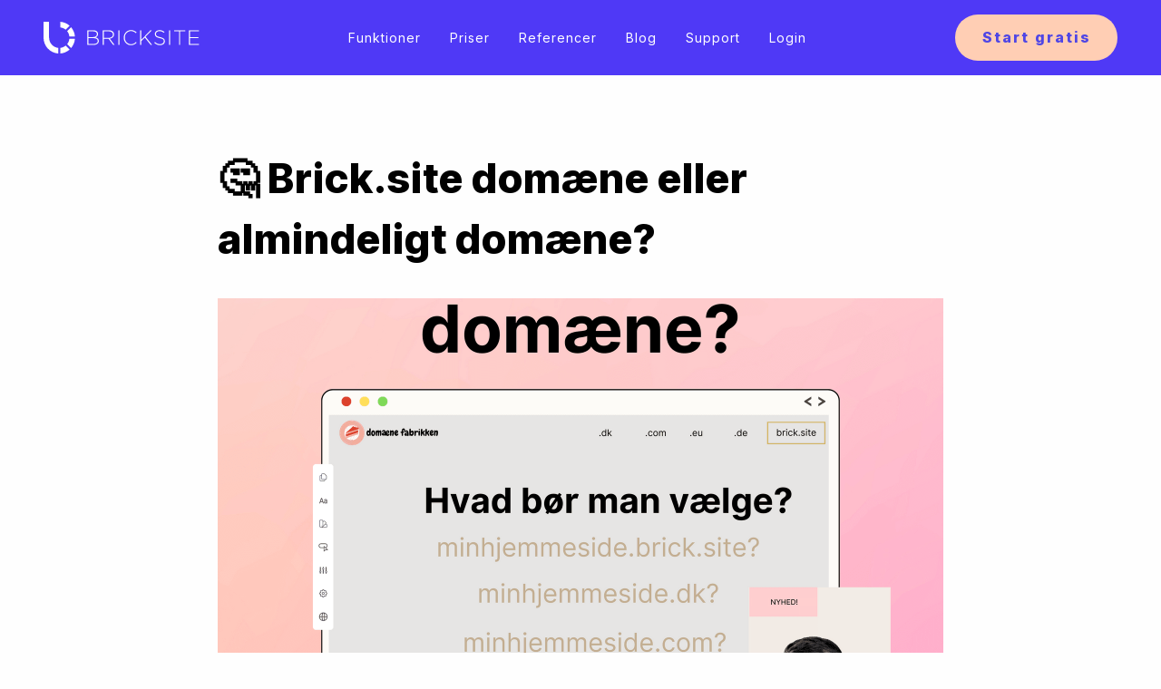

--- FILE ---
content_type: text/html
request_url: https://bricksite.io/blog/bricksite-domane-eller-almindeligt-domane
body_size: 14170
content:
<!DOCTYPE html><html lang="da"><head><script id="Cookiebot" src="https://consent.cookiebot.com/uc.js" data-cbid="7bec41ae-940f-4458-b68a-6b4cdcd093c7" data-blockingmode="auto" type="text/javascript"></script>
<style type="text/css">#CybotCookiebotDialogPoweredbyCybot{display: none !important;}</style>
<script data-cookieconsent="ignore">    window.dataLayer = window.dataLayer || [];    function gtag() {        dataLayer.push(arguments);    }    gtag("consent", "default", {        ad_personalization: "denied",        ad_storage: "denied",        ad_user_data: "denied",        analytics_storage: "denied",        functionality_storage: "denied",        personalization_storage: "denied",        security_storage: "granted",        wait_for_update: 500,    });    gtag("set", "ads_data_redaction", true);    gtag("set", "url_passthrough", false);</script>

<script type="text/javascript" src="//script.crazyegg.com/pages/scripts/0085/7888.js" async=""></script>



<link rel="dns-prefetch" href="//statistics.bricksite.com"/>


<script>(function(w,d,s,l,i){w[l]=w[l]||[];w[l].push({'gtm.start':
new Date().getTime(),event:'gtm.js'});var f=d.getElementsByTagName(s)[0],
j=d.createElement(s),dl=l!='dataLayer'?'&l='+l:'';j.async=true;j.src=
'https://load.sgtm.bricksite.io/aplvfsox.js?id='+i+dl;f.parentNode.insertBefore(j,f);
})(window,document,'script','dataLayer','GTM-TB8ZJG3');</script>
<meta name="viewport" content="width=device-width, initial-scale=1"/><meta http-equiv="Content-Type" content="text/html; charset=utf-8"/><meta name="generator" content="Bricksite"/><meta name="robots" content="index, follow"/><meta property="og:site_name" content="Bricksite"/><title>🤔 Brick.site domæne eller almindeligt domæne?</title><meta name="twitter:title" content="🤔 Brick.site domæne eller almindeligt domæne?"/><meta property="og:title" content="🤔 Brick.site domæne eller almindeligt domæne?"/><meta name="description" content="To be or not to be a domain.. Det kan være svært at gennemskue hvad der er op og ned her. Her er forskellen på de to domæne-typer vi tilbyder"/><meta name="twitter:description" content="To be or not to be a domain.. Det kan være svært at gennemskue hvad der er op og ned her. Her er forskellen på de to domæne-typer vi tilbyder"/><meta property="og:description" content="To be or not to be a domain.. Det kan være svært at gennemskue hvad der er op og ned her. Her er forskellen på de to domæne-typer vi tilbyder"/><meta property="og:url" content="https://bricksite.brick.site/blog/bricksite-domane-eller-almindeligt-domane"/><meta property="og:type" content="article"/><meta property="og:image" content="https://bricksite.brick.site/media/62a0566711a4c16a80ffa708/original/Kagefabrikken-3-1.png"/><meta name="twitter:image" content="https://bricksite.brick.site/media/62a0566711a4c16a80ffa708/original/Kagefabrikken-3-1.png"/><link rel="canonical" href="https://bricksite.brick.site/blog/bricksite-domane-eller-almindeligt-domane"/> <link rel="icon" type="image/x-icon" href="https://bricksite.brick.site/media/62a0566711a4c16a80ffa708/original/bs-logo-vertical-gradient.png"/></head><body>
<noscript><iframe src="https://load.sgtm.bricksite.io/ns.html?id=GTM-TB8ZJG3" height="0" width="0" style="display:none;visibility:hidden"></iframe></noscript>
<link href="https://fonts.googleapis.com/css2?family=Inter:wght@100;200;300;400;500;600;700;800&amp;display=swap" rel="stylesheet"/><link href="https://fonts.googleapis.com/css2?family=Inter Tight:wght@100;200;300;400;500;600;700;800&amp;display=swap" rel="stylesheet"/><link href="https://fonts.googleapis.com/css2?family=Roboto:wght@100;200;300;400;500;600;700;800&amp;display=swap" rel="stylesheet"/><style>
    html,body,div,span,applet,object,iframe,h1,h2,h3,h4,h5,h6,p,blockquote,pre,a,abbr,acronym,address,big,cite,code,del,dfn,em,img,ins,kbd,q,s,samp,small,strike,strong,sub,sup,tt,var,b,u,i,center,dl,dt,dd,ol,ul,li,fieldset,form,label,legend,table,caption,tbody,tfoot,thead,tr,th,td,article,aside,canvas,details,embed,figure,figcaption,footer,header,hgroup,menu,nav,output,ruby,section,summary,time,mark,audio,video{margin:0;padding:0;border:0;font-size:100%;vertical-align:baseline}article,aside,details,figcaption,figure,footer,header,hgroup,menu,nav,section{display:block}body{line-height:1}ol,ul{list-style:none}blockquote,q{quotes:none}blockquote:before,blockquote:after,q:before,q:after{content:&#x27;&#x27;;content:none}table{border-collapse:collapse;border-spacing:0}

    *{
        margin: 0;
        padding: 0;
        box-sizing: border-box;
    }
    img {
        max-width: 100%;
        height: auto;
    }
    a {text-decoration: none; color: inherit;}
    button { border-style: solid; }
:root{--primary:rgba(79, 70, 229, 1);--secondary:rgba(159, 70, 229, 1);--background:rgba(254, 254, 254, 1);--light-text:rgba(255, 255, 255, 1);--dark-text:rgba(4, 3, 10, 1);} :host{--primary:rgba(79, 70, 229, 1);--secondary:rgba(159, 70, 229, 1);--background:rgba(254, 254, 254, 1);--light-text:rgba(255, 255, 255, 1);--dark-text:rgba(4, 3, 10, 1);} body{background-color:var(--background);} html{scroll-behavior:smooth;} .f-logoTitle{white-space:pre-wrap;letter-spacing:1px;font-size:clamp(10.4px, 1.3vw + 0.9rem, 26px);min-height:Normalem;line-height:Normalem;font-family:Inter;font-weight:400;} .f-heading_1{white-space:pre-wrap;letter-spacing:1px;font-size:clamp(19.200000000000003px, 2.4vw + 0.9rem, 48px);min-height:1.5em;line-height:1.5em;font-family:Inter Tight;font-weight:800;} .f-heading_2{white-space:pre-wrap;letter-spacing:1px;font-size:clamp(15.200000000000001px, 1.9vw + 0.9rem, 38px);min-height:1.5em;line-height:1.5em;font-family:Inter Tight;font-weight:800;} .f-heading_3{white-space:pre-wrap;letter-spacing:1px;font-size:clamp(8.8px, 1.1vw + 0.9rem, 22px);min-height:1.4em;line-height:1.4em;font-family:Inter Tight;font-weight:600;} .f-heading_4{white-space:pre-wrap;letter-spacing:1px;font-size:clamp(7.2px, 0.9vw + 0.9rem, 18px);min-height:1.3em;line-height:1.3em;font-family:Inter;font-weight:600;} .f-paragraph{white-space:pre-wrap;letter-spacing:1px;font-size:clamp(6.4px, 0.8vw + 0.9rem, 16px);min-height:1.5em;line-height:1.5em;font-family:Inter;font-weight:400;} .f-form_fields_labels{white-space:pre-wrap;letter-spacing:2px;font-size:clamp(5.6000000000000005px, 0.7vw + 0.9rem, 14px);min-height:1.4em;line-height:1.4em;font-family:Inter;font-weight:400;} .f-form_fields_texts{white-space:pre-wrap;letter-spacing:1px;font-size:clamp(5.6000000000000005px, 0.7vw + 0.9rem, 14px);min-height:Normalem;line-height:Normalem;font-family:Inter;font-weight:400;} .f-navigationLinks{white-space:pre-wrap;letter-spacing:1px;font-size:clamp(5.6000000000000005px, 0.7vw + 0.9rem, 14px);min-height:Normalem;line-height:Normalem;font-family:Inter;font-weight:400;} .f-custom{white-space:pre-wrap;letter-spacing:1px;font-size:clamp(5.6000000000000005px, 0.7vw + 0.9rem, 14px);min-height:Normalem;line-height:Normalem;font-family:Roboto;font-weight:normal;} .b-primary-small{background-color:rgba(79, 70, 229, 1);border-color:rgba(0,0,0,0);border-style:none;border-width:undefined;border-radius:10px;padding:1rem 1.837rem;color:var(--light-text);white-space:pre-wrap;letter-spacing:2px;font-size:12.8px;min-height:1.0em;line-height:1.0em;font-family:Inter;font-weight:600;} .b-primary-medium{background-color:rgba(79, 70, 229, 1);border-color:rgba(0,0,0,0);border-style:none;border-width:undefined;border-radius:10px;padding:1rem 1.837rem;color:var(--light-text);white-space:pre-wrap;letter-spacing:2px;font-size:16px;min-height:1.0em;line-height:1.0em;font-family:Inter;font-weight:600;} .b-primary-large{background-color:rgba(79, 70, 229, 1);border-color:rgba(0,0,0,0);border-style:none;border-width:undefined;border-radius:10px;padding:1rem 1.837rem;color:var(--light-text);white-space:pre-wrap;letter-spacing:2px;font-size:19.2px;min-height:1.0em;line-height:1.0em;font-family:Inter;font-weight:600;} .b-secondary-small{background-color:var(--background);border-color:var(--dark-text);border-style:solid;border-width:1px;border-radius:10px;padding:1rem 1.837rem;color:rgba(0, 0, 0, 1);white-space:pre-wrap;letter-spacing:2px;font-size:12.8px;min-height:1.2em;line-height:1.2em;font-family:Inter;font-weight:500;} .b-secondary-medium{background-color:var(--background);border-color:var(--dark-text);border-style:solid;border-width:1px;border-radius:10px;padding:1rem 1.837rem;color:rgba(0, 0, 0, 1);white-space:pre-wrap;letter-spacing:2px;font-size:16px;min-height:1.2em;line-height:1.2em;font-family:Inter;font-weight:500;} .b-secondary-large{background-color:var(--background);border-color:var(--dark-text);border-style:solid;border-width:1px;border-radius:10px;padding:1rem 1.837rem;color:rgba(0, 0, 0, 1);white-space:pre-wrap;letter-spacing:2px;font-size:19.2px;min-height:1.2em;line-height:1.2em;font-family:Inter;font-weight:500;} .brick-blog-post-text{white-space:pre-wrap;letter-spacing:1px;font-size:clamp(6.4px, 0.8vw + 0.9rem, 16px);min-height:1.5em;line-height:1.5em;font-family:Inter;font-weight:400;margin-bottom:1rem;typography:paragraph;} .brick-blog-post-text a{text-decoration:underline;} .brick-blog-post-text code{color:#6964F2;} .brick-blog-post-blockquote{padding-left:2rem;} .brick-blog-post-blockquote-text{white-space:pre-wrap;letter-spacing:1px;font-size:clamp(7.2px, 0.9vw + 0.9rem, 18px);min-height:1.3em;line-height:1.3em;font-family:Inter;font-weight:normal;margin-bottom:0.25rem;text-transform:none;} .brick-blog-post-blockquote-caption{white-space:pre-wrap;letter-spacing:1px;font-size:clamp(6.4px, 0.8vw + 0.9rem, 16px);min-height:1.5em;line-height:1.5em;font-family:Inter;font-weight:400;margin-bottom:1rem;} .brick-blog-post-image{margin-bottom:1rem;} .brick-blog-post-ordered-list{white-space:pre-wrap;letter-spacing:1px;font-size:clamp(6.4px, 0.8vw + 0.9rem, 16px);min-height:1.5em;line-height:1.5em;font-family:Inter;font-weight:400;margin-bottom:1rem;list-style:decimal;padding-left:2rem;} .brick-blog-post-unordered-list{white-space:pre-wrap;letter-spacing:1px;font-size:clamp(6.4px, 0.8vw + 0.9rem, 16px);min-height:1.5em;line-height:1.5em;font-family:Inter;font-weight:400;margin-bottom:1rem;list-style:circle;padding-left:2rem;} .brick-blog-post-table{white-space:pre-wrap;letter-spacing:1px;font-size:clamp(6.4px, 0.8vw + 0.9rem, 16px);min-height:1.5em;line-height:1.5em;font-family:Inter;font-weight:400;margin-bottom:1rem;width:100%;} .brick-blog-post-embed{position:relative;padding-bottom:56.25%;height:0;margin-bottom:1rem;} .brick-blog-post-embed-video{position:absolute;top:0;left:0;width:100%;height:100%;} .brick-blog-post-table, th, td{border:1px solid #E5E7EB;;border-collapse:collapse;} .brick-blog-post-table th, .brick-blog-post-table td{padding:10px;} h1.brick-blog-post-header{white-space:pre-wrap;letter-spacing:1px;font-size:clamp(19.200000000000003px, 2.4vw + 0.9rem, 48px);min-height:1.5em;line-height:1.5em;font-family:Inter Tight;font-weight:800;margin-bottom:0.5rem;} h2.brick-blog-post-header{white-space:pre-wrap;letter-spacing:1px;font-size:clamp(15.200000000000001px, 1.9vw + 0.9rem, 38px);min-height:1.5em;line-height:1.5em;font-family:Inter Tight;font-weight:800;margin-bottom:0.5rem;} h3.brick-blog-post-header{white-space:pre-wrap;letter-spacing:1px;font-size:clamp(8.8px, 1.1vw + 0.9rem, 22px);min-height:1.4em;line-height:1.4em;font-family:Inter Tight;font-weight:600;margin-bottom:0.5rem;} h4.brick-blog-post-header{white-space:pre-wrap;letter-spacing:1px;font-size:clamp(7.2px, 0.9vw + 0.9rem, 18px);min-height:1.3em;line-height:1.3em;font-family:Inter;font-weight:600;margin-bottom:0.5rem;} .brick-09592e00-abb3-46cb-8a7f-b3bcb6698725{display:flex;z-index:100001;box-shadow:none;min-height:8.896754504283296vh;position:sticky;top:0;justify-content:center;align-items:center;background-blend-mode:overlay;} html{scroll-padding-top:8.896754504283296vh;} .brick-66cb9a7c-8644-471f-8152-84ec4cd01eaf{display:flex;width:95%;padding:16px 16px 16px 16px;align-items:center;flex-direction:row;justify-content:flex-start;} .brick-header-container{display:flex;flex-direction:row;gap:1rem;align-items:center;justify-content:space-between;margin:0 auto;min-height:inherit;} .brick-e037146c-2f1a-4cf7-8671-dbfc84bc17a0{opacity:100%;height:35px;z-index:50;object-fit:fill;object-position:undefined;aspect-ratio:undefined;} .brick-e037146c-2f1a-4cf7-8671-dbfc84bc17a0{display:flex;flex-direction:row;justify-content:flex-start;align-items:center;gap:1rem;min-height:10px;min-width:20px;width:100%;} .brick-e037146c-2f1a-4cf7-8671-dbfc84bc17a0 .logo-text{color:var(--dark-text);text-align:left;margin:0;webkit-font-smoothing:antialiased;moz-osx-font-smoothing:grayscale;text-rendering:optimizeLegibility;} .brick-e037146c-2f1a-4cf7-8671-dbfc84bc17a0 .logo-image{max-width:450px;width:auto;height:100%;object-fit:contain;flex-shrink:0;margin:0;webkit-touch-callout:none;} .brick-e037146c-2f1a-4cf7-8671-dbfc84bc17a0.no-gap-support &gt; *:not(:last-child){margin-right:1rem;margin-bottom:0;} .brick-ced37e8a-4fe1-41c4-ab9d-62d67d857ea5{display:flex;width:100%;flex:1;justify-content:center;gap:8px;flex-grow:1;} .brick-nav-container{flex-direction:row;justify-content:center;gap:8;flex-shrink:0;flex:1;flex-wrap:wrap;} .brick-49438af2-92f9-4abb-8266-d8e1b814bac9{cursor:pointer;transform:translateZ(0);backface-visibility:hidden;transition:none;border:none;border-width:undefined;border-style:none;border-color:rgba(0,0,0,0);background-color:rgba(255, 206, 180, 1);border-radius:100px;padding:1rem 1.837rem;color:var(--primary);white-space:pre-wrap;letter-spacing:2px;font-size:16px;min-height:1.2em;line-height:1.2em;font-family:Inter;font-weight:800;} .brick-49438af2-92f9-4abb-8266-d8e1b814bac9:active, .brick-49438af2-92f9-4abb-8266-d8e1b814bac9:focus, .brick-49438af2-92f9-4abb-8266-d8e1b814bac9:hover, [class*=&quot; b-primary&quot;]:hover{color:var(--light-text);background-color:var(--dark-text);border-color:rgba(0,0,0,0);} .brick-49438af2-92f9-4abb-8266-d8e1b814bac9{flex-shrink:0;min-width:fit-content;margin-top:0;margin-bottom:0;} .section-09592e00-abb3-46cb-8a7f-mobile698725, .section-09592e00-abb3-46cb-8a7f-b3bcb6698725{display:flex;justify-content:center;position:relative;overflow:hidden;background-color:rgba(79, 57, 246, 1);} .brick-desktop-menu, .brick-mobile-menu, .brick-desktop-menu, .brick-mobile-menu{width:100%;transition:background-color 0.2s ease;} .brick-09592e00-abb3-46cb-8a7f-mobile698725, .brick-09592e00-abb3-46cb-8a7f-b3bcb6698725{background-color:rgba(79, 57, 246, 1);} .brick-09592e00-abb3-46cb-8a7f-mobile698725{display:none;z-index:100001;box-shadow:0px 0px 0px #ffffff;min-height:6vh;position:sticky;top:0;background-blend-mode:overlay;} .brick-66cb9a7c-8644-471f-8152-jskd4cd01eaf{display:flex;position:relative;justify-content:space-between;width:100%;padding:16px 32px 16px 32px;align-items:center;} .brick-66cb9a7c-8644-471f-8152-jskd4cd01eaf #burgerIcon span{background:var(--light-text);} #burgerIcon.open &gt; span{opacity:1;transform:rotate(45deg) translate(-1px, -4px);} #burgerIcon.open &gt; span:nth-child(2){opacity:0;transform:rotate(0deg) scale(0.2,0.2);} #burgerIcon.open &gt; span:nth-child(3){transform:rotate(-45deg) translate(0, -1px);} .brick-55cb9a7c-8644-471f-8152-blah4cd01eaf{display:flex;flex-direction:column;position:fixed;right:0;z-index:100002;width:90%;height:100vh;align-items:center;justify-content:space-between;background-color:rgba(79, 57, 246, 1);padding:1rem 6rem 1rem 6rem;box-shadow:0px 0px 10px #85888C;transform:translate(102%,0);transition:transform 0.5s cubic-bezier(0.6, 0.23, 0.28, 0.85);top:0px;} #sideMenu{height:-webkit-fill-available;min-height:100%;width:100%;padding-left:2rem;padding-right:2rem;} #sideMenu.open{transform:translate(0,0);} body.no-scroll{overflow:hidden !important;width:100vw;position:fixed;height:100%;touch-action:none;ms-touch-action:none;} .brick-kkll7e8a-4fe1-41c4-ab9d-62d67d85asdf{display:flex;width:100%;flex-direction:column;overflow:scroll;flex-grow:1;margin:50px 0 0 0;} .navigation-container-kkll7e8a-4fe1-41c4-ab9d-62d67d85asdf, .navigation-container-ced37e8a-4fe1-41c4-ab9d-62d67d857ea5{display:flex;flex-direction:column;width:100%;height:100%;position:relative;} .navigation-wrapper-kkll7e8a-4fe1-41c4-ab9d-62d67d85asdf, .navigation-wrapper-ced37e8a-4fe1-41c4-ab9d-62d67d857ea5{display:flex;flex-direction:column;width:100%;height:100%;overflow-y:auto;overflow-x:hidden;position:relative;} .brick-nav-container{flex-direction:row;justify-content:undefined;gap:undefined;flex-shrink:0;flex:1;flex-wrap:wrap;} .brick-mobile-menu .brick-nav-container, .brick-mobile-menu .brick-nav-container{flex-direction:column;height:100%;flex-wrap:nowrap;justify-content:start;margin-top:6rem;padding-bottom:6rem;} .brick-mobile-menu .brick-nav-dropdown-content, .brick-mobile-menu .brick-nav-dropdown-content{flex-direction:column;justify-content:start;margin-left:1rem;border-left:0.5px solid var(--light-text);} .brick-desktop-menu .brick-nav-dropdown-content, .brick-desktop-menu .brick-nav-dropdown-content{display:none;flex-direction:column;left:0;position:absolute;background-color:rgba(79, 57, 246, 1);width:12rem;opacity:0;transform:translateY(-10px);transition:opacity 0.2s ease, transform 0.2s ease;} .brick-kkll7e8a-4fe1-41c4-ab9d-62d67d85asdf, .brick-ced37e8a-4fe1-41c4-ab9d-62d67d857ea5{position:relative;} .brick-kkll7e8a-4fe1-41c4-ab9d-62d67d85asdf a, .brick-kkll7e8a-4fe1-41c4-ab9d-62d67d85asdf span, .brick-ced37e8a-4fe1-41c4-ab9d-62d67d857ea5 a, .brick-ced37e8a-4fe1-41c4-ab9d-62d67d857ea5 span{padding:1rem;color:var(--light-text);} .brick-desktop-menu .brick-kkll7e8a-4fe1-41c4-ab9d-62d67d85asdf .brick-nav-content:hover .brick-nav-dropdown-content , .brick-desktop-menu .brick-ced37e8a-4fe1-41c4-ab9d-62d67d857ea5 .brick-nav-content:hover .brick-nav-dropdown-content {display:flex;opacity:1;transition:all 0.1s ease-in-out;transform:translateY(0);z-index:100;min-width:max-content;max-width:100%;} .brick-nav-content, .brick-nav-content{position:relative;user-select:none;flex-shrink:0;} .brick-nav-content .brick-nav-content-item, .brick-nav-content .brick-nav-content-item{display:flex;flex-direction:row;align-items:center;justify-content:space-between;} .brick-mobile-menu .brick-nav-content, .brick-mobile-menu .brick-nav-content{display:flex;flex-direction:column;} .brick-nav-mobile-dropdown-button, .brick-nav-mobile-dropdown-button{display:flex;flex-direction:row;justify-content:end;flex-grow:1;cursor:pointer;} .brick-nav-mobile-dropdown-button svg, .brick-nav-mobile-dropdown-button svg{transition:all 0.2s ease;justify-self:end;} .brick-nav-mobile-dropdown-button svg path, .brick-nav-mobile-dropdown-button svg path{fill:var(--light-text);} .brick-mobile-menu .brick-nav-dropdown-content, .brick-mobile-menu .brick-nav-dropdown-content{transition:height 0.15s ease-out;height:0;overflow:hidden;flex-direction:column;padding-left:1rem;} .brick-mobile-menu .brick-nav-dropdown-content a, .brick-mobile-menu .brick-nav-dropdown-content span, .brick-mobile-menu .brick-nav-dropdown-content a, .brick-mobile-menu .brick-nav-dropdown-content span{padding:0px;display:flex;align-items:center;} .brick-kkll7e8a-4fe1-41c4-ab9d-62d67d85asdf a, .brick-ced37e8a-4fe1-41c4-ab9d-62d67d857ea5 a{padding:1rem;color:var(--light-text);position:relative;} .brick-desktop-menu .brick-nav-dropdown-content a:hover, .brick-desktop-menu .brick-nav-dropdown-content a:hover{opacity:1;transform:translateY(0);} .brick-ee4206c4-3e05-4787-806a-41f4cadeb481 .container.layout_row{align-items:flex-start;} .section-ee4206c4-3e05-4787-806a-41f4cadeb481{display:flex;justify-content:center;position:relative;overflow:hidden;background-color:rgba(31, 41, 55, 1);} .brick-ee4206c4-3e05-4787-806a-41f4cadeb481{display:flex;min-height:0%;grid-template-columns:1fr;box-shadow:0px 0px 0px #ffffff;padding:100px 0px 20px 0px;align-items:center;justify-content:center;background-position:center;} .brick-37ee2ac0-2c52-4195-9891-e8623520f3cf{display:flex;width:80%;background-color:rgba(255,255,255,0);box-shadow:0px 0px 0px rgba(255, 255, 255, 1);align-items:center;justify-content:center;flex-direction:column;} .brick-37ee2ac0-2c52-4195-9891-e8623520f3cf{position:relative;min-height:40px;width:80%;max-width:1600;} .brick-e816f5d1-328f-47da-aa82-25a85dde46c1{width:25%;margin:10px 0 20px 0;border:none;box-shadow:none;object-fit:contain;object-position:center;aspect-ratio:undefined;} .brick-e5da8d9f-c0da-49ac-8fa4-a2d2741fbd74 &gt; *:nth-child(5), .brick-e5da8d9f-c0da-49ac-8fa4-a2d2741fbd74 &gt; *:nth-child(4), .brick-e5da8d9f-c0da-49ac-8fa4-a2d2741fbd74 &gt; *:nth-child(3), .brick-e5da8d9f-c0da-49ac-8fa4-a2d2741fbd74 &gt; *:nth-child(2), .brick-e5da8d9f-c0da-49ac-8fa4-a2d2741fbd74 &gt; *:nth-child(1){width:20%;} .brick-b2c173a4-6938-4817-bb87-060b41a64d62, .brick-df24831c-1100-4dca-adf9-588e5522ca86, .brick-60413aa9-a739-43ac-840a-7eac322ee8cc, .brick-645a31d1-5f1c-43f6-b0e5-b380f54d4d3f, .brick-b4ae5721-40b5-44b3-961d-c3dc5c042521, .brick-6PRuOTSn, .brick-b75de50a-c4f9-4765-af0b-a25b8ad10167, .brick-eadd42ce-1602-4dec-ab17-dc9acc53b556, .brick-736c8a91-ad90-4031-bdc1-d551c387221e, .brick-08b415d7-ed07-46eb-a60f-d0efc9f64ba2, .brick-e05e7ca3-5ec3-45ab-9590-ba219b509603, .brick-uy2k0giL, .brick-2a52161c-73af-40b1-8967-59a0f50e9357, .brick-5rEbx1lM, .brick-27fcac98-ba49-401c-a9d9-ae8eef13a0e4, .brick-f57daaa0-6046-46cb-943d-1ca8eca62c58, .brick-9ad3ab2e-814f-4b0e-9ad9-b78f91573ac5, .brick-c684e2b9-5b32-411e-b304-6d906f098d7b, .brick-a38e2a2b-4dcf-4900-8484-a1e24b8c7e47, .brick-c2587346-eb33-4e66-8299-cdc61a93b26f, .brick-f9cb0717-35b3-4c95-90b2-8968fd152781{width:100%;overflow-wrap:break-word;padding:0px 0px 10px 0px;} .brick-5053e0ca-4e3e-490b-85bd-484596525083, .brick-bdd93660-cfb4-43a5-852f-5391bb0254f5, .brick-b86c4fcf-fb57-4522-90ac-1e9d0f29794e, .brick-981a6ec3-8008-4359-be73-fcac6d0be227, .brick-9d9a5df7-a1b8-4da5-b38e-476a0069690d{display:flex;flex-direction:column;width:100%;} .brick-SyzcqA, .brick-1ahjOi, .brick-CdtJlN, .brick-CjRAbw, .brick-KV6Yz7{white-space:pre-wrap;text-align:left;letter-spacing:1px;font-size:clamp(5.6000000000000005px, 0.7vw + 0.9rem, 14px);min-height:1.5em;line-height:1.5em;font-family:Inter Tight;font-weight:800;text-transform:uppercase;} .brick-9a8575ce-85f6-4f55-bff2-b1ec43ba03e4, .brick-8dc11b26-9764-415d-a609-56eb53a7d88c, .brick-62777628-1501-421a-94ad-67c301030598, .brick-0c1cfd63-b4a8-4af1-9d4c-1f3f45d19d10, .brick-f32e09f5-3211-47c6-9405-02faf98aacd4{width:95%;overflow-wrap:break-word;margin:0 0 30px 0;} .brick-df127c1f-f723-4e39-b365-dafeca1f0543, .brick-cfb1e3c4-425c-4c97-b044-fedfdb119fd1, .brick-39ab5619-e109-40c5-9f6f-c69d4293f032, .brick-ff220d05-5ac4-471d-b4c6-f70b4691b698, .brick-8e31b353-fda6-4594-abb0-1616daec9f4d, .brick-cdfb4e98-6226-4296-bb60-e4a37d2f5184, .brick-5107d1bb-04d7-4d64-9534-e32d082d5f91{display:flex;width:100%;justify-content:flex-start;} .brick-c5d86cce-da24-44f2-a83a-40be585e5fad, .brick-49438af2-92f9-4abb-8266-d8e1b814bac9{display:flex;align-items:center;justify-content:center;} .brick-c5d86cce-da24-44f2-a83a-40be585e5fad{cursor:pointer;transform:translateZ(0);backface-visibility:hidden;transition:all 0.3s cubic-bezier(0.4, 0, 0.2, 1);} .brick-c5d86cce-da24-44f2-a83a-40be585e5fad:active, .brick-c5d86cce-da24-44f2-a83a-40be585e5fad:focus, .brick-c5d86cce-da24-44f2-a83a-40be585e5fad:hover, [class*=&quot; b-secondary&quot;]:hover{color:var(--light-text);background-color:var(--dark-text);border-color:var(--dark-text);} .brick-ace66f40-23dc-479d-ae86-7d49066981a1{width:100%;overflow-wrap:break-word;margin:55px 0 0 0;} .brick-757eeb1a-c65f-43b3-8877-8a9e4fe38ec4{width:100%;min-height:4px;margin:2px 0 2px 0;padding:12px 0px 12px 0px;} .brick-757eeb1a-c65f-43b3-8877-8a9e4fe38ec4 .divider{height:1px;width:100%;background:var(--light-text);} .brick-b2d0575b-43e5-4a7f-a89f-377bdb70cad2{width:100%;min-height:2vh;height:15.75px;} .brick-b2d0575b-43e5-4a7f-a89f-377bdb70cad2, .brick-757eeb1a-c65f-43b3-8877-8a9e4fe38ec4{display:flex;align-items:center;} .brick-b2d0575b-43e5-4a7f-a89f-377bdb70cad2 .divider{height:undefinedpx;width:100%;} .brick-a3288b23-9c4d-4133-b756-a93105b775a3, .brick-e5da8d9f-c0da-49ac-8fa4-a2d2741fbd74{display:flex;flex-direction:row;width:100%;} .brick-a3288b23-9c4d-4133-b756-a93105b775a3, .brick-e5da8d9f-c0da-49ac-8fa4-a2d2741fbd74{gap:24px;} .brick-a3288b23-9c4d-4133-b756-a93105b775a3 &gt; *:nth-child(3), .brick-a3288b23-9c4d-4133-b756-a93105b775a3 &gt; *:nth-child(2), .brick-a3288b23-9c4d-4133-b756-a93105b775a3 &gt; *:nth-child(1){width:33.333333333333336%;} .brick-WG-j55, .brick-LXRTzY{white-space:pre-wrap;text-align:center;font-size:clamp(4.800000000000001px, 0.6vw + 0.9rem, 12px);} .brick-7796858e-4aee-4363-9641-8f03e9a75146{gap:20px;justify-content:center;margin:0 0 10px 0;} .brick-7796858e-4aee-4363-9641-8f03e9a75146{display:flex;flex-wrap:wrap;width:100%;align-items:center;color:var(--light-text);} .brick-7796858e-4aee-4363-9641-8f03e9a75146 .icon{height:auto;width:1.5rem;} .brick-26b69780-d3ba-487b-9bba-a894f989a71e{width:100%;border-top:0px solid rgba(255, 255, 255, 0);border-right:0px solid rgba(255, 255, 255, 0);border-bottom:0px solid rgba(255, 255, 255, 0);border-left:0px solid rgba(255, 255, 255, 0);border-radius:0px 0px 0px 0px;box-shadow:none;object-fit:contain;object-position:center;aspect-ratio:undefined;} .brick-c00ab6e9-b836-44b1-9a6d-808a694cae9c, .brick-96deda11-bb62-48f7-9451-7f4648fbccb6, .brick-141ca581-2464-4d24-9bc2-52b2d93be4bc, .brick-8b6cf540-7be2-4f52-a103-30c844ca3ab5, .brick-670ded26-9994-4560-9666-3422add66bf1, .brick-b647fdcf-b00f-4812-8e90-94f051bd249f, .brick-1fc56f12-c88b-4ff9-b1ce-0c680056969a, .brick-1591ebd3-bb98-4648-a3eb-b110e6ffcf44, .brick-9171ec59-53a4-4a31-a619-a6afb70a4c89, .brick-417cabe8-c24a-4b77-ad69-8ecfc3add21a, .brick-71208e99-0efc-454b-b593-cbf559b35052, .brick-5c76deef-1f04-42d9-9527-ba302f61c68d, .brick-AwXZkEuq, .brick-938413aa-9648-4ec1-8ebe-3ddb7bbb3b6c, .brick-819348f6-2461-48ae-92d0-030a58332610, .brick-5989d671-3861-440e-aa65-2739d0f9d998, .brick-f6196cde-cd9b-4835-9caa-e90c3e06159a, .brick-a38e8ba9-bffc-4ccb-81c4-bf720621473a, .brick-zqzrpwR1, .brick-e9d65948-723d-4dce-92a3-3f5becf03da0, .brick-L4HApU3V, .brick-e06cdbd8-4689-4e79-b6d3-d4522bf49484, .brick-72b44a92-c3b1-43e0-a99f-03f78e440861, .brick-27bde7ee-fc95-4b15-a1b8-cdd0f72f66c6, .brick-d9d7838c-5617-449c-8541-1f657633b06c, .brick-fdd51e25-74a6-420d-98cf-bf2510c126d1, .brick-b7984d39-ee7d-4dbe-ad2b-acd142d4c085, .brick-5ce0551f-0cbf-4df9-b2d0-f79aa2a02693{display:flex;width:100%;justify-content:center;} .brick-KaWrPt{white-space:pre-wrap;text-align:center;font-size:clamp(5.6000000000000005px, 0.7vw + 0.9rem, 14px);} .brick-f2162a0c-b0e1-4db3-a432-ba4961d0946d{width:100%;overflow-wrap:break-word;margin:50px 0 0 0;} .section-blog-post-section{display:flex;justify-content:center;position:relative;overflow:hidden;background-color:;} .brick-blog-post-section{display:flex;min-height:15vh;justify-content:center;} .brick-blog-post-section, .brick-a7cd309d-da1c-4730-b6f7-b20701d8a5a0{display:flex;} .brick-blog-post-container-content{width:calc(800px + 3rem);max-width:100%;} .brick-blog-post-container-content{position:relative;min-height:40px;width:calc(800px + 3rem)%;max-width:1600;} .brick-blog-post-container-element{padding:5rem 1.5rem 5rem 1.5rem;} .brick-ZscxA9, .brick-t85Puh, .brick-y7GvPQ, .brick--hW2tL, .brick-AbKV15, .brick-S61nlZ, .brick-oGLFl0, .brick-jg6wDt, .brick-56H81D, .brick-XpmdVO, .brick-qHu0qu, .brick-iOotie, .brick-uVtqki, .brick-BvNu86, .brick-JXoWEj, .brick-NOaI8s, .brick-fgDc_u, .brick-eb0zun, .brick-aJGkDi, .brick-AewpWm, .brick-s8Nihl, .brick-CQTxB7{white-space:pre-wrap;text-align:left;} .brick-blog-post-header, .brick-ffe87af1-d57a-4d56-9315-92606e384879{width:100%;overflow-wrap:break-word;} .brick-blog-post-cover-image{box-shadow:0px 0px 0px undefined;margin:2rem 0 2rem 0;height:465px;width:100%;object-fit:cover;object-position:undefined;aspect-ratio:undefined;}@media screen and (max-width: 1023px){.brick-09592e00-abb3-46cb-8a7f-b3bcb6698725{display:none;} .brick-49438af2-92f9-4abb-8266-d8e1b814bac9{margin:1rem 0 2.5rem 0;width:100%;} .brick-49438af2-92f9-4abb-8266-d8e1b814bac9{width:100%;text-align:center;} #headerCta.brick-49438af2-92f9-4abb-8266-d8e1b814bac9{width:auto;font-size:0.85rem;padding:0.75rem 1rem;margin:0;white-space:nowrap;align-items:center;justify-content:center;height:auto;max-height:2.5rem;} .brick-09592e00-abb3-46cb-8a7f-mobile698725{display:flex;} .brick-kkll7e8a-4fe1-41c4-ab9d-62d67d85asdf a, .brick-kkll7e8a-4fe1-41c4-ab9d-62d67d85asdf span, .brick-ced37e8a-4fe1-41c4-ab9d-62d67d857ea5 a, .brick-ced37e8a-4fe1-41c4-ab9d-62d67d857ea5 span{font-size:1.2rem;min-height:3rem;} .brick-a3288b23-9c4d-4133-b756-a93105b775a3 &gt; *, .brick-e5da8d9f-c0da-49ac-8fa4-a2d2741fbd74 &gt; *{width:48% !important;max-width:100%;flex-grow:1;} .brick-a3288b23-9c4d-4133-b756-a93105b775a3, .brick-e5da8d9f-c0da-49ac-8fa4-a2d2741fbd74{flex-wrap:wrap;gap:16px;} .brick-blog-post-container-content, .brick-37ee2ac0-2c52-4195-9891-e8623520f3cf{width:100%;padding-left:2rem;padding-right:2rem;}}@media screen and (max-width: 767px){img{margin-left:auto;margin-right:auto;} :not(img){margin-left:0;margin-right:0;} .brick-a3288b23-9c4d-4133-b756-a93105b775a3, .brick-e5da8d9f-c0da-49ac-8fa4-a2d2741fbd74{flex-wrap:wrap;} .brick-a3288b23-9c4d-4133-b756-a93105b775a3 &gt; *, .brick-e5da8d9f-c0da-49ac-8fa4-a2d2741fbd74 &gt; *{min-width:100%;max-width:100%;} .brick-blog-post-header, .brick-f2162a0c-b0e1-4db3-a432-ba4961d0946d, .brick-ffe87af1-d57a-4d56-9315-92606e384879, .brick-ace66f40-23dc-479d-ae86-7d49066981a1, .brick-9a8575ce-85f6-4f55-bff2-b1ec43ba03e4, .brick-b2c173a4-6938-4817-bb87-060b41a64d62, .brick-df24831c-1100-4dca-adf9-588e5522ca86, .brick-60413aa9-a739-43ac-840a-7eac322ee8cc, .brick-645a31d1-5f1c-43f6-b0e5-b380f54d4d3f, .brick-b4ae5721-40b5-44b3-961d-c3dc5c042521, .brick-6PRuOTSn, .brick-b75de50a-c4f9-4765-af0b-a25b8ad10167, .brick-8dc11b26-9764-415d-a609-56eb53a7d88c, .brick-eadd42ce-1602-4dec-ab17-dc9acc53b556, .brick-736c8a91-ad90-4031-bdc1-d551c387221e, .brick-08b415d7-ed07-46eb-a60f-d0efc9f64ba2, .brick-e05e7ca3-5ec3-45ab-9590-ba219b509603, .brick-62777628-1501-421a-94ad-67c301030598, .brick-uy2k0giL, .brick-2a52161c-73af-40b1-8967-59a0f50e9357, .brick-5rEbx1lM, .brick-27fcac98-ba49-401c-a9d9-ae8eef13a0e4, .brick-0c1cfd63-b4a8-4af1-9d4c-1f3f45d19d10, .brick-f57daaa0-6046-46cb-943d-1ca8eca62c58, .brick-9ad3ab2e-814f-4b0e-9ad9-b78f91573ac5, .brick-c684e2b9-5b32-411e-b304-6d906f098d7b, .brick-a38e2a2b-4dcf-4900-8484-a1e24b8c7e47, .brick-c2587346-eb33-4e66-8299-cdc61a93b26f, .brick-f9cb0717-35b3-4c95-90b2-8968fd152781, .brick-f32e09f5-3211-47c6-9405-02faf98aacd4{width:100%;}}@media screen and (min-width: 1024px ){}</style><div class="style-cache"></div><div class="brick-09592e00-abb3-46cb-8a7f-b3bcb6698725 brick-desktop-menu js-brick-desktop-menu false" as="div"><div class="brick-66cb9a7c-8644-471f-8152-84ec4cd01eaf brick-header-container"><a class="brick-a7cd309d-da1c-4730-b6f7-b20701d8a5a0" href="/" target="_parent"><div class="brick-e037146c-2f1a-4cf7-8671-dbfc84bc17a0"><img class="logo-image" src="https://cdn.brick.site/62a0566711a4c16a80ffa708/original/Group-11.svg" alt="Logo Bricksite black" title="Logo Bricksite black"/></div></a><nav class="brick-ced37e8a-4fe1-41c4-ab9d-62d67d857ea5 brick-nav-container " data-id="ced37e8a-4fe1-41c4-ab9d-62d67d857ea5"><div class="brick-nav-content f-navigationLinks"><div class="brick-nav-content-item"><a href="/funktioner">Funktioner</a></div><div class="brick-nav-dropdown-content"><a href="/domaene">Domæne</a><a href="/analytics">Analytics</a><a href="/mail">Mail</a><a href="/hjemmesideprogram">Hjemmesideprogram</a><a href="/cookiebanner">Cookie-løsning</a></div></div><div class="brick-nav-content f-navigationLinks"><div class="brick-nav-content-item"><a href="/priser">Priser</a></div><div class="brick-nav-dropdown-content"></div></div><div class="brick-nav-content f-navigationLinks"><div class="brick-nav-content-item"><a href="/referencer">Referencer</a></div><div class="brick-nav-dropdown-content"></div></div><div class="brick-nav-content f-navigationLinks"><div class="brick-nav-content-item"><a href="/blog">Blog</a></div><div class="brick-nav-dropdown-content"></div></div><div class="brick-nav-content f-navigationLinks"><div class="brick-nav-content-item"><a href="/support">Support</a></div><div class="brick-nav-dropdown-content"><a href="/om-os">Om os</a></div></div><div class="brick-nav-content f-navigationLinks"><div class="brick-nav-content-item"><a href="https://app.bricksite.io/login" rel="external  " target="_blank">Login</a></div><div class="brick-nav-dropdown-content"></div></div></nav><a href="https://app.bricksite.io/onboarding" target="_parent" class="brick-49438af2-92f9-4abb-8266-d8e1b814bac9  cta-button " data-id="49438af2-92f9-4abb-8266-d8e1b814bac9"><span>Start gratis</span></a></div></div><div class="brick-09592e00-abb3-46cb-8a7f-mobile698725 brick-mobile-menu js-brick-mobile-menu false" as="div"><div class="brick-66cb9a7c-8644-471f-8152-jskd4cd01eaf mobile-header-container "><a class="brick-a7cd309d-da1c-4730-b6f7-b20701d8a5a0" href="/" target="_parent"><div class="brick-e037146c-2f1a-4cf7-8671-dbfc84bc17a0"><img class="logo-image" src="https://cdn.brick.site/62a0566711a4c16a80ffa708/original/Group-11.svg" alt="Logo Bricksite black" title="Logo Bricksite black"/></div></a><button id="burgerIcon" style="display:flex;flex-direction:column;z-index:100004;justify-content:center;align-items:center;cursor:pointer;-webkit-user-select:none;user-select:none;border:none;background:none;right:1rem;height:2.5rem;width:2.5rem" aria-label="Menu" type="button"><span style="display:flex;width:29px;height:2px;margin-bottom:5px;position:relative;border-radius:3px;z-index:1;transform-origin:0% 0%;transition:transform 0.5s cubic-bezier(0.77, 0.2, 0.05, 1), background 0.5s cubic-bezier(0.77, 0.2, 0.05, 1),  opacity 0.55s ease"></span><span style="display:flex;width:29px;height:2px;margin-bottom:5px;position:relative;border-radius:3px;z-index:1;transform-origin:0% 100%;transition:transform 0.5s cubic-bezier(0.77, 0.2, 0.05, 1), background 0.5s cubic-bezier(0.77, 0.2, 0.05, 1),  opacity 0.55s ease"></span><span style="display:flex;width:29px;height:2px;margin-bottom:0;position:relative;border-radius:3px;z-index:1;transform-origin:5px 0px;transition:transform 0.5s cubic-bezier(0.77, 0.2, 0.05, 1), background 0.5s cubic-bezier(0.77, 0.2, 0.05, 1),  opacity 0.55s ease"></span></button></div><div class="brick-55cb9a7c-8644-471f-8152-blah4cd01eaf " id="sideMenu"><nav class="brick-kkll7e8a-4fe1-41c4-ab9d-62d67d85asdf brick-nav-container " data-id="kkll7e8a-4fe1-41c4-ab9d-62d67d85asdf"><div class="brick-nav-content f-navigationLinks"><div class="brick-nav-content-item"><a href="/funktioner">Funktioner</a><span class="brick-nav-mobile-dropdown-button"><svg class="" width="20" height="12" viewBox="0 0 10 6" fill="none" xmlns="http://www.w3.org/2000/svg"><path d="M8.69335 0.528554C8.9537 0.268205 9.37581 0.268205 9.63616 0.528554C9.89651 0.788904 9.89651 1.21101 9.63616 1.47136L5.63616 5.47136C5.38377 5.72375 4.97738 5.73258 4.71427 5.49139L0.714271 1.82473C0.442859 1.57593 0.424523 1.15422 0.673318 0.882809C0.922113 0.611396 1.34382 0.593061 1.61524 0.841856L5.1447 4.0772L8.69335 0.528554Z" fill="black"></path></svg></span></div><div class="brick-nav-dropdown-content"><a href="/domaene">Domæne</a><a href="/analytics">Analytics</a><a href="/mail">Mail</a><a href="/hjemmesideprogram">Hjemmesideprogram</a><a href="/cookiebanner">Cookie-løsning</a></div></div><div class="brick-nav-content f-navigationLinks"><div class="brick-nav-content-item"><a href="/priser">Priser</a></div><div class="brick-nav-dropdown-content"></div></div><div class="brick-nav-content f-navigationLinks"><div class="brick-nav-content-item"><a href="/referencer">Referencer</a></div><div class="brick-nav-dropdown-content"></div></div><div class="brick-nav-content f-navigationLinks"><div class="brick-nav-content-item"><a href="/blog">Blog</a></div><div class="brick-nav-dropdown-content"></div></div><div class="brick-nav-content f-navigationLinks"><div class="brick-nav-content-item"><a href="/support">Support</a><span class="brick-nav-mobile-dropdown-button"><svg class="" width="20" height="12" viewBox="0 0 10 6" fill="none" xmlns="http://www.w3.org/2000/svg"><path d="M8.69335 0.528554C8.9537 0.268205 9.37581 0.268205 9.63616 0.528554C9.89651 0.788904 9.89651 1.21101 9.63616 1.47136L5.63616 5.47136C5.38377 5.72375 4.97738 5.73258 4.71427 5.49139L0.714271 1.82473C0.442859 1.57593 0.424523 1.15422 0.673318 0.882809C0.922113 0.611396 1.34382 0.593061 1.61524 0.841856L5.1447 4.0772L8.69335 0.528554Z" fill="black"></path></svg></span></div><div class="brick-nav-dropdown-content"><a href="/om-os">Om os</a></div></div><div class="brick-nav-content f-navigationLinks"><div class="brick-nav-content-item"><a href="https://app.bricksite.io/login" rel="external  " target="_blank">Login</a></div><div class="brick-nav-dropdown-content"></div></div></nav><a href="https://app.bricksite.io/onboarding" target="_parent" class="brick-49438af2-92f9-4abb-8266-d8e1b814bac9  cta-button " data-id="49438af2-92f9-4abb-8266-d8e1b814bac9"><span>Start gratis</span></a></div></div><main><section class="section-blog-post-section" data-relay="blog-post-section" data-id="section-blog-post-section"><div class="brick-blog-post-section group" style="width:100%;position:relative;z-index:10" as="div"><div class="brick-blog-post-container-content" data-container-id="blog-post-container-content"><div class="brick-blog-post-container-element container_element "><div data-id="blog-post-header" class="brick-blog-post-header"><h1 class="brick-ZscxA9 f-heading_1"><span>🤔 Brick.site domæne eller almindeligt domæne?</span></h1></div><img class="brick-blog-post-cover-image element-image" src="https://cdn.brick.site/62a0566711a4c16a80ffa708/w1600/Kagefabrikken-3-1.png" alt="🤔 Brick.site domæne eller almindeligt domæne?" title="🤔 Brick.site domæne eller almindeligt domæne?" data-id="blog-post-cover-image" loading="lazy" sizes="(max-width: 767px) 100vw, (max-width: 1600px) 75vw, 50vw"/><div style="width:100%"><p class="brick-blog-post-text"><b>At vælge et domæne er en vigtig beslutning, når man opretter en hjemmeside.</b></p><p class="brick-blog-post-text">Der er to typer domæner, som man kan vælge imellem hos Bricksite:et brick.site domæne og et almindeligt (læs: betalt) domæne (.dk, .com, mv.)</p><p class="brick-blog-post-text">Et &quot;din-hjemmeside&quot;.brick.site domæne er faktisk et sub-domæne, hvilket betyder, at dit egentlige domæne hører under &quot;brick.site&quot; og deler adresse med alle andre brugere på dette domæne. Et almindeligt domæne, eksempelvis &quot;din-hjemmeside.dk&quot;, vil være på din egen private adresse.</p><p class="brick-blog-post-text">For at komme frem på Google (SEO) er det en fordel, men ikke et krav, at have sit eget domæne. Så det afhænger af dine ambitioner og planer med hjemmesiden, om det er vigtigt for dig at have et eget domæne.</p><p class="brick-blog-post-text">Hvis du er tilfreds med at komme på Google&#x27;s side 4 og at din hjemmeside slutter med &quot;.brick.site&quot;, så er det helt fint at være gratist. Men hvis du ønsker at drive en professionel hjemmeside, anbefaler vi altid at få dit eget domæne tilkoblet, med tiden.</p><p class="brick-blog-post-text">For at få et .dk eller .com domæne, skal du være Bricksite Premium bruger og eje domænet (gratis første år med Premium). Vi sørger for registreringen under købet af Premium.</p><p class="brick-blog-post-text"><b>Det er ikke muligt både at være gratis-bruger og have eget domæne tilknyttet. </b></p><h3 class="brick-blog-post-header">Det skal du også være opmærksom på:</h3><p class="brick-blog-post-text">Når du ikke ejer hoveddomænet, har du ikke mulighed for at styre DNS-indstillingerne, oprette en mail-konto eller lave 301-redirects af sider. Det kræver, at du ejer domænet, for at det bliver muligt.</p><p class="brick-blog-post-text">Derudover er der mange muligheder, som låses op med et Premium-abonnement, herunder at lave egne 404-sider og fjerne Bricksite-banneret i bunden af hjemmesiden.</p><p class="brick-blog-post-text">Det ene er ikke nødvendigvis bedre end det andet, men det er vigtigt at overveje dine behov og ambitioner, når du vælger et gratis eller betalt domæne.</p><p class="brick-blog-post-text">Skriv gerne til vores support, hvis du vil drøfte, hvad der er bedst for dig.</p><p class="brick-blog-post-text">.</p><p class="brick-blog-post-text">.</p><p class="brick-blog-post-text">.</p><p class="brick-blog-post-text"><b>Til vi læses ved 🔥</b></p></div></div></div></div></section></main><section class="section-ee4206c4-3e05-4787-806a-41f4cadeb481" data-relay="ee4206c4-3e05-4787-806a-41f4cadeb481" data-id="section-ee4206c4-3e05-4787-806a-41f4cadeb481"><div class="brick-ee4206c4-3e05-4787-806a-41f4cadeb481 group" style="width:100%;position:relative;z-index:10" as="div"><div class="brick-37ee2ac0-2c52-4195-9891-e8623520f3cf" data-container-id="37ee2ac0-2c52-4195-9891-e8623520f3cf"><div class="brick-5107d1bb-04d7-4d64-9534-e32d082d5f91 container_element "><a class="brick-e816f5d1-328f-47da-aa82-25a85dde46c1 element-image image-link" href="/v2" target="_parent"><img class="brick-e816f5d1-328f-47da-aa82-25a85dde46c1 element-image" style="width:100%" src="https://cdn.brick.site/62a0566711a4c16a80ffa708/LOGO-WHITE.png" alt="Bricksite logo hvid" title="Bricksite logo hvid" data-id="e816f5d1-328f-47da-aa82-25a85dde46c1" loading="lazy" sizes="(max-width: 767px) 100vw, (max-width: 1600px) 75vw, 50vw" srcSet="https://cdn.brick.site/62a0566711a4c16a80ffa708/w240/LOGO-WHITE.png 240w,https://cdn.brick.site/62a0566711a4c16a80ffa708/w500/LOGO-WHITE.png 500w,https://cdn.brick.site/62a0566711a4c16a80ffa708/w800/LOGO-WHITE.png 800w,https://cdn.brick.site/62a0566711a4c16a80ffa708/w900/LOGO-WHITE.png 900w,https://cdn.brick.site/62a0566711a4c16a80ffa708/w1080/LOGO-WHITE.png 1080w,https://cdn.brick.site/62a0566711a4c16a80ffa708/w1600/LOGO-WHITE.png 1600w,https://cdn.brick.site/62a0566711a4c16a80ffa708/w2000/LOGO-WHITE.png 2000w"/></a></div><div class="brick-e5da8d9f-c0da-49ac-8fa4-a2d2741fbd74  container layout_row"><div class="brick-9d9a5df7-a1b8-4da5-b38e-476a0069690d "><div class="brick-cdfb4e98-6226-4296-bb60-e4a37d2f5184 container_element "><div data-id="f32e09f5-3211-47c6-9405-02faf98aacd4" class="brick-f32e09f5-3211-47c6-9405-02faf98aacd4"><h2 class="brick-KV6Yz7 f-heading_2" style="font-size:clamp(5.6000000000000005px, 0.7vw + 0.9rem, 14px)"><span style="color:rgba(255, 255, 255, 1)"><a rel="" href="https://bricksite.dk" target="_parent" style="color:rgba(255, 255, 255, 1)">Genveje</a></span></h2></div></div><div class="brick-5ce0551f-0cbf-4df9-b2d0-f79aa2a02693 container_element "><div data-id="f9cb0717-35b3-4c95-90b2-8968fd152781" class="brick-f9cb0717-35b3-4c95-90b2-8968fd152781"><p class="brick-CQTxB7 f-paragraph"><span style="color:var(--light-text)"><a rel="noreferrer" href="https://app.bricksite.io/onboarding" target="_blank" style="color:var(--light-text)">Start en hjemmeside</a></span></p></div></div><div class="brick-b7984d39-ee7d-4dbe-ad2b-acd142d4c085 container_element "><div data-id="c2587346-eb33-4e66-8299-cdc61a93b26f" class="brick-c2587346-eb33-4e66-8299-cdc61a93b26f"><p class="brick-s8Nihl f-paragraph"><span style="color:var(--light-text)"><a rel="noreferrer" href="https://app.bricksite.io" target="_blank" style="color:var(--light-text)">Login</a></span></p></div></div><div class="brick-fdd51e25-74a6-420d-98cf-bf2510c126d1 container_element "><div data-id="a38e2a2b-4dcf-4900-8484-a1e24b8c7e47" class="brick-a38e2a2b-4dcf-4900-8484-a1e24b8c7e47"><p class="brick-AewpWm f-paragraph"><span style="color:var(--light-text)"><a rel="" href="/priser" target="_parent" style="color:var(--light-text)">Priser</a></span></p></div></div><div class="brick-d9d7838c-5617-449c-8541-1f657633b06c container_element "><div data-id="c684e2b9-5b32-411e-b304-6d906f098d7b" class="brick-c684e2b9-5b32-411e-b304-6d906f098d7b"><p class="brick-aJGkDi f-paragraph"><span style="color:var(--light-text)"><a rel="" href="/funktioner" target="_parent" style="color:var(--light-text)">Funktioner</a></span></p></div></div><div class="brick-27bde7ee-fc95-4b15-a1b8-cdd0f72f66c6 container_element "><div data-id="9ad3ab2e-814f-4b0e-9ad9-b78f91573ac5" class="brick-9ad3ab2e-814f-4b0e-9ad9-b78f91573ac5"><p class="brick-eb0zun f-paragraph"><span style="color:var(--light-text)"><a rel="noreferrer" href="https://mail.hostedemail.com/" target="_blank" style="color:var(--light-text)">Webmail</a></span></p></div></div><div class="brick-72b44a92-c3b1-43e0-a99f-03f78e440861 container_element "><div data-id="f57daaa0-6046-46cb-943d-1ca8eca62c58" class="brick-f57daaa0-6046-46cb-943d-1ca8eca62c58"><p class="brick-fgDc_u f-paragraph"><span style="color:var(--light-text)"><a rel="noreferrer" href="/bricksite-partnere" target="_blank" style="color:var(--light-text)">Bricksite Partnere</a></span></p></div></div></div><div class="brick-981a6ec3-8008-4359-be73-fcac6d0be227 "><div class="brick-8e31b353-fda6-4594-abb0-1616daec9f4d container_element "><div data-id="0c1cfd63-b4a8-4af1-9d4c-1f3f45d19d10" class="brick-0c1cfd63-b4a8-4af1-9d4c-1f3f45d19d10"><h2 class="brick-CjRAbw f-heading_2" style="font-size:clamp(5.6000000000000005px, 0.7vw + 0.9rem, 14px)"><span style="color:rgba(255, 255, 255, 1)"><a rel="" href="/funktioner" target="_parent" style="color:rgba(255, 255, 255, 1)">Funktioner</a></span></h2></div></div><div class="brick-e06cdbd8-4689-4e79-b6d3-d4522bf49484 container_element "><div data-id="27fcac98-ba49-401c-a9d9-ae8eef13a0e4" class="brick-27fcac98-ba49-401c-a9d9-ae8eef13a0e4"><p class="brick-NOaI8s f-paragraph"><span style="color:var(--light-text)"><a rel="" href="/domaene" target="_parent" style="color:var(--light-text)">Domæne</a></span></p></div></div><div class="brick-L4HApU3V container_element "><div data-id="5rEbx1lM" class="brick-5rEbx1lM"><p class="brick-JXoWEj f-paragraph"><span style="color:var(--light-text)"><a rel="" href="/mail" target="_parent" style="color:var(--light-text)">Mail</a></span></p></div></div><div class="brick-e9d65948-723d-4dce-92a3-3f5becf03da0 container_element "><div data-id="2a52161c-73af-40b1-8967-59a0f50e9357" class="brick-2a52161c-73af-40b1-8967-59a0f50e9357"><p class="brick-BvNu86 f-paragraph"><span style="color:var(--light-text)"><a rel="" href="/analytics" target="_parent" style="color:var(--light-text)">Analytics</a></span></p></div></div><div class="brick-zqzrpwR1 container_element "><div data-id="uy2k0giL" class="brick-uy2k0giL"><p class="brick-uVtqki f-paragraph"><span style="color:var(--light-text)"><a rel="" href="/cookie-gennemgang" target="_parent" style="color:var(--light-text)">Gratis cookie-check</a></span></p></div></div></div><div class="brick-b86c4fcf-fb57-4522-90ac-1e9d0f29794e "><div class="brick-ff220d05-5ac4-471d-b4c6-f70b4691b698 container_element "><div data-id="62777628-1501-421a-94ad-67c301030598" class="brick-62777628-1501-421a-94ad-67c301030598"><h2 class="brick-CdtJlN f-heading_2" style="font-size:clamp(5.6000000000000005px, 0.7vw + 0.9rem, 14px)"><span style="color:rgba(255, 255, 255, 1)">Privatliv</span></h2></div></div><div class="brick-a38e8ba9-bffc-4ccb-81c4-bf720621473a container_element "><div data-id="e05e7ca3-5ec3-45ab-9590-ba219b509603" class="brick-e05e7ca3-5ec3-45ab-9590-ba219b509603"><p class="brick-iOotie f-paragraph"><span style="color:var(--light-text)"><a rel="" href="/betingelser" target="_parent" style="color:var(--light-text)">Betingelser</a></span></p></div></div><div class="brick-f6196cde-cd9b-4835-9caa-e90c3e06159a container_element "><div data-id="08b415d7-ed07-46eb-a60f-d0efc9f64ba2" class="brick-08b415d7-ed07-46eb-a60f-d0efc9f64ba2"><p class="brick-qHu0qu f-paragraph"><span style="color:var(--light-text)"><a rel="" href="/privatlivspolitik" target="_parent" style="color:var(--light-text)">Privatlivspolitik</a></span></p></div></div><div class="brick-5989d671-3861-440e-aa65-2739d0f9d998 container_element "><div data-id="736c8a91-ad90-4031-bdc1-d551c387221e" class="brick-736c8a91-ad90-4031-bdc1-d551c387221e"><p class="brick-XpmdVO f-paragraph"><span style="color:var(--light-text)"><a rel="" href="/databehandleraftale" target="_parent" style="color:var(--light-text)">Databehandleraftale</a></span></p></div></div><div class="brick-819348f6-2461-48ae-92d0-030a58332610 container_element "><div data-id="eadd42ce-1602-4dec-ab17-dc9acc53b556" class="brick-eadd42ce-1602-4dec-ab17-dc9acc53b556"><p class="brick-56H81D f-paragraph"><span style="color:var(--light-text)"><a rel="" href="/abuse" target="_parent" style="color:var(--light-text)">Rapportér misbrug</a></span></p></div></div></div><div class="brick-bdd93660-cfb4-43a5-852f-5391bb0254f5 "><div class="brick-39ab5619-e109-40c5-9f6f-c69d4293f032 container_element "><div data-id="8dc11b26-9764-415d-a609-56eb53a7d88c" class="brick-8dc11b26-9764-415d-a609-56eb53a7d88c"><h2 class="brick-1ahjOi f-heading_2" style="font-size:clamp(5.6000000000000005px, 0.7vw + 0.9rem, 14px)"><span style="color:rgba(255, 255, 255, 1)">Hjælp</span></h2></div></div><div class="brick-938413aa-9648-4ec1-8ebe-3ddb7bbb3b6c container_element "><div data-id="b75de50a-c4f9-4765-af0b-a25b8ad10167" class="brick-b75de50a-c4f9-4765-af0b-a25b8ad10167"><p class="brick-jg6wDt f-paragraph"><span style="color:var(--light-text)"><a rel="" href="/support" target="_parent" style="color:var(--light-text)">Support</a></span></p></div></div><div class="brick-AwXZkEuq container_element "><div data-id="6PRuOTSn" class="brick-6PRuOTSn"><p class="brick-oGLFl0 f-paragraph"><span style="color:var(--light-text)"><a rel="" href="/webinar" target="_parent" style="color:var(--light-text)">Webinars</a></span></p></div></div><div class="brick-5c76deef-1f04-42d9-9527-ba302f61c68d container_element "><div data-id="b4ae5721-40b5-44b3-961d-c3dc5c042521" class="brick-b4ae5721-40b5-44b3-961d-c3dc5c042521"><p class="brick-S61nlZ f-paragraph"><span style="color:var(--light-text)"><a rel="" href="/om-os" target="_parent" style="color:var(--light-text)">Om Bricksite</a></span></p></div></div><div class="brick-71208e99-0efc-454b-b593-cbf559b35052 container_element "><div data-id="645a31d1-5f1c-43f6-b0e5-b380f54d4d3f" class="brick-645a31d1-5f1c-43f6-b0e5-b380f54d4d3f"><p class="brick-AbKV15 f-paragraph"><span style="color:var(--light-text)"><a rel="" href="/referencer" target="_parent" style="color:var(--light-text)">Referencer</a></span></p></div></div><div class="brick-417cabe8-c24a-4b77-ad69-8ecfc3add21a container_element "><div data-id="60413aa9-a739-43ac-840a-7eac322ee8cc" class="brick-60413aa9-a739-43ac-840a-7eac322ee8cc"><p class="brick--hW2tL f-paragraph"><span style="color:var(--light-text)"><a rel="" href="/kontakt-bricksite" target="_parent" style="color:var(--light-text)">Kontakt Bricksite</a></span></p></div></div><div class="brick-9171ec59-53a4-4a31-a619-a6afb70a4c89 container_element "><div data-id="df24831c-1100-4dca-adf9-588e5522ca86" class="brick-df24831c-1100-4dca-adf9-588e5522ca86"><p class="brick-y7GvPQ f-paragraph"><span style="color:var(--light-text)"><a rel="noreferrer" href="https://feedback.bricksite.io/requests/da" target="_blank" style="color:var(--light-text)">Feedback og ønsker</a></span></p></div></div><div class="brick-1591ebd3-bb98-4648-a3eb-b110e6ffcf44 container_element "><div data-id="b2c173a4-6938-4817-bb87-060b41a64d62" class="brick-b2c173a4-6938-4817-bb87-060b41a64d62"><p class="brick-t85Puh f-paragraph"><span style="color:var(--light-text)"><a rel="noreferrer" href="https://status.bricksite.io/" target="_blank" style="color:var(--light-text)">Driftinfo</a></span></p></div></div></div><div class="brick-5053e0ca-4e3e-490b-85bd-484596525083 "><div class="brick-cfb1e3c4-425c-4c97-b044-fedfdb119fd1 container_element "><div data-id="9a8575ce-85f6-4f55-bff2-b1ec43ba03e4" class="brick-9a8575ce-85f6-4f55-bff2-b1ec43ba03e4"><h2 class="brick-SyzcqA f-heading_2" style="font-size:clamp(5.6000000000000005px, 0.7vw + 0.9rem, 14px)"><span style="color:rgba(255, 255, 255, 1)"><strong>Få de seneste nyheder</strong></span></h2></div></div><div class="brick-df127c1f-f723-4e39-b365-dafeca1f0543 container_element "><a href="/nyhedsbrev" target="_parent" class="brick-c5d86cce-da24-44f2-a83a-40be585e5fad b-secondary-small  " data-id="c5d86cce-da24-44f2-a83a-40be585e5fad"><span>Tilmeld nyhedsbrev</span></a></div></div></div><div class="brick-1fc56f12-c88b-4ff9-b1ce-0c680056969a container_element "><div data-id="ace66f40-23dc-479d-ae86-7d49066981a1" class="brick-ace66f40-23dc-479d-ae86-7d49066981a1"><p class="brick-LXRTzY f-paragraph" style="font-size:clamp(4.800000000000001px, 0.6vw + 0.9rem, 12px)"><span style="color:var(--light-text)"><strong>|  LAVET MED ☕️ OG 💜 I DANMARK  |</strong></span></p></div></div><div class="brick-b647fdcf-b00f-4812-8e90-94f051bd249f container_element "><div data-id="757eeb1a-c65f-43b3-8877-8a9e4fe38ec4" class="brick-757eeb1a-c65f-43b3-8877-8a9e4fe38ec4"><div class="divider"></div></div></div><div class="brick-670ded26-9994-4560-9666-3422add66bf1 container_element "><div data-id="b2d0575b-43e5-4a7f-a89f-377bdb70cad2" class="brick-b2d0575b-43e5-4a7f-a89f-377bdb70cad2"><div class="divider"></div></div></div><div class="brick-a3288b23-9c4d-4133-b756-a93105b775a3  container layout_row"><div class="brick-8b6cf540-7be2-4f52-a103-30c844ca3ab5 container_element "><div data-id="ffe87af1-d57a-4d56-9315-92606e384879" class="brick-ffe87af1-d57a-4d56-9315-92606e384879"><p class="brick-WG-j55 f-paragraph" style="font-size:clamp(4.800000000000001px, 0.6vw + 0.9rem, 12px)"><span style="color:var(--light-text)">© 2025 Bricksite ApS - DK29408378</span></p></div></div><div class="brick-141ca581-2464-4d24-9bc2-52b2d93be4bc container_element "><div data-id="7796858e-4aee-4363-9641-8f03e9a75146" class="brick-7796858e-4aee-4363-9641-8f03e9a75146"><a aria-label="Link to facebook" class="social-link small" href="https://facebook.com/bricksite" target="_blank" rel="noopener noreferrer"><svg class="icon h-5 w-5" width="144" height="144" viewBox="0 0 144 144" fill="none" xmlns="http://www.w3.org/2000/svg"><g clip-path="url(#clip0_2726_29148)"><path d="M144 72C144 32.2355 111.765 0 72 0C32.2355 0 0 32.2355 0 72C0 107.937 26.3292 137.724 60.75 143.125V92.8125H42.4688V72H60.75V56.1375C60.75 38.0925 71.4994 28.125 87.9455 28.125C95.8205 28.125 104.062 29.5312 104.062 29.5312V47.25H94.9837C86.04 47.25 83.25 52.8005 83.25 58.5V72H103.219L100.027 92.8125H83.25V143.125C117.671 137.724 144 107.937 144 72Z" fill="currentColor"></path></g></svg></a><a aria-label="Link to instagram" class="social-link small" href="https://instagram.com/bricksite/" target="_blank" rel="noopener noreferrer"><svg class="icon h-5 w-5" width="144" height="144" viewBox="0 0 144 144" fill="none" xmlns="http://www.w3.org/2000/svg"><g clip-path="url(#clip0_2726_29152)"><path d="M72 12.9656C91.2375 12.9656 93.5156 13.05 101.081 13.3875C108.113 13.6969 111.909 14.8781 114.441 15.8625C117.788 17.1562 120.206 18.7312 122.709 21.2344C125.241 23.7656 126.788 26.1562 128.081 29.5031C129.066 32.0344 130.247 35.8594 130.556 42.8625C130.894 50.4562 130.978 52.7344 130.978 71.9437C130.978 91.1812 130.894 93.4594 130.556 101.025C130.247 108.056 129.066 111.853 128.081 114.384C126.788 117.731 125.213 120.15 122.709 122.653C120.178 125.184 117.788 126.731 114.441 128.025C111.909 129.009 108.084 130.191 101.081 130.5C93.4875 130.837 91.2094 130.922 72 130.922C52.7625 130.922 50.4844 130.837 42.9188 130.5C35.8875 130.191 32.0906 129.009 29.5594 128.025C26.2125 126.731 23.7938 125.156 21.2906 122.653C18.7594 120.122 17.2125 117.731 15.9188 114.384C14.9344 111.853 13.7531 108.028 13.4438 101.025C13.1063 93.4313 13.0219 91.1531 13.0219 71.9437C13.0219 52.7062 13.1063 50.4281 13.4438 42.8625C13.7531 35.8312 14.9344 32.0344 15.9188 29.5031C17.2125 26.1562 18.7875 23.7375 21.2906 21.2344C23.8219 18.7031 26.2125 17.1562 29.5594 15.8625C32.0906 14.8781 35.9156 13.6969 42.9188 13.3875C50.4844 13.05 52.7625 12.9656 72 12.9656ZM72 0C52.4531 0 50.0063 0.084375 42.3281 0.421875C34.6781 0.759375 29.4188 1.99687 24.8625 3.76875C20.1094 5.625 16.0875 8.07187 12.0938 12.0937C8.07188 16.0875 5.625 20.1094 3.76875 24.8344C1.99687 29.4187 0.759375 34.65 0.421875 42.3C0.084375 50.0062 0 52.4531 0 72C0 91.5469 0.084375 93.9937 0.421875 101.672C0.759375 109.322 1.99687 114.581 3.76875 119.137C5.625 123.891 8.07188 127.912 12.0938 131.906C16.0875 135.9 20.1094 138.375 24.8344 140.203C29.4188 141.975 34.65 143.212 42.3 143.55C49.9781 143.887 52.425 143.972 71.9719 143.972C91.5188 143.972 93.9656 143.887 101.644 143.55C109.294 143.212 114.553 141.975 119.109 140.203C123.834 138.375 127.856 135.9 131.85 131.906C135.844 127.912 138.319 123.891 140.147 119.166C141.919 114.581 143.156 109.35 143.494 101.7C143.831 94.0219 143.916 91.575 143.916 72.0281C143.916 52.4813 143.831 50.0344 143.494 42.3562C143.156 34.7062 141.919 29.4469 140.147 24.8906C138.375 20.1094 135.928 16.0875 131.906 12.0937C127.913 8.1 123.891 5.625 119.166 3.79687C114.581 2.025 109.35 0.7875 101.7 0.45C93.9938 0.084375 91.5469 0 72 0Z" fill="currentColor"></path><path d="M72 35.0156C51.5813 35.0156 35.0156 51.5813 35.0156 72C35.0156 92.4187 51.5813 108.984 72 108.984C92.4187 108.984 108.984 92.4187 108.984 72C108.984 51.5813 92.4187 35.0156 72 35.0156ZM72 95.9906C58.7531 95.9906 48.0094 85.2469 48.0094 72C48.0094 58.7531 58.7531 48.0094 72 48.0094C85.2469 48.0094 95.9906 58.7531 95.9906 72C95.9906 85.2469 85.2469 95.9906 72 95.9906Z" fill="currentColor"></path><path d="M119.081 33.5528C119.081 38.3341 115.2 42.1872 110.447 42.1872C105.666 42.1872 101.812 38.306 101.812 33.5528C101.812 28.7716 105.694 24.9185 110.447 24.9185C115.2 24.9185 119.081 28.7997 119.081 33.5528Z" fill="currentColor"></path></g></svg></a><a aria-label="Link to youtube" class="social-link small" href="https://www.youtube.com/@Bricksiteweb/videos" target="_blank" rel="noopener noreferrer"><svg class="icon h-5 w-5" width="144" height="144" viewBox="0 0 144 144" fill="none" xmlns="http://www.w3.org/2000/svg"><path d="M142.566 43.2003C142.566 43.2003 141.159 33.2722 136.828 28.9128C131.344 23.1753 125.213 23.1472 122.4 22.8097C102.263 21.3472 72.0281 21.3472 72.0281 21.3472H71.9719C71.9719 21.3472 41.7375 21.3472 21.6 22.8097C18.7875 23.1472 12.6562 23.1753 7.17188 28.9128C2.84063 33.2722 1.4625 43.2003 1.4625 43.2003C1.4625 43.2003 0 54.8722 0 66.5159V77.4284C0 89.0722 1.43437 100.744 1.43437 100.744C1.43437 100.744 2.84062 110.672 7.14375 115.032C12.6281 120.769 19.8281 120.572 23.0344 121.191C34.5656 122.288 72 122.625 72 122.625C72 122.625 102.263 122.569 122.4 121.135C125.213 120.797 131.344 120.769 136.828 115.032C141.159 110.672 142.566 100.744 142.566 100.744C142.566 100.744 144 89.1003 144 77.4284V66.5159C144 54.8722 142.566 43.2003 142.566 43.2003ZM57.1219 90.6753V50.2034L96.0187 70.5097L57.1219 90.6753Z" fill="currentColor"></path></svg></a><a aria-label="Link to trustpilot" class="social-link small" href="https://dk.trustpilot.com/review/www.bricksite.com" target="_blank" rel="noopener noreferrer"><svg class="icon h-5 w-5" width="144" height="144" viewBox="0 0 144 144" fill="none" xmlns="http://www.w3.org/2000/svg"><path d="M72 107.784L103.284 99.858L116.358 140.142L72 107.784ZM144 55.716H88.926L72 3.85803L55.074 55.716H0L44.574 87.858L27.648 139.716L72.222 107.574L99.648 87.858L144 55.716Z" fill="currentColor"></path></svg></a><a aria-label="Link to mail" class="social-link small" href="mailto:support@bricksite.com" target="_blank" rel="noopener noreferrer"><svg class="icon h-5 w-5" width="144" height="116" viewBox="0 0 144 116" fill="none" xmlns="http://www.w3.org/2000/svg"><g clip-path="url(#clip0_2726_29237)"><path d="M10.8 115.2C7.92 115.2 5.4 114.12 3.24 111.96C1.08 109.8 0 107.28 0 104.4V10.8C0 7.92 1.08 5.4 3.24 3.24C5.4 1.08 7.92 0 10.8 0H133.2C136.08 0 138.6 1.08 140.76 3.24C142.92 5.4 144 7.92 144 10.8V104.4C144 107.28 142.92 109.8 140.76 111.96C138.6 114.12 136.08 115.2 133.2 115.2H10.8ZM72 60.84L133.2 20.7V10.8L72 50.04L10.8 10.8V20.7L72 60.84Z" fill="currentColor"></path></g></svg></a></div></div><div class="brick-96deda11-bb62-48f7-9451-7f4648fbccb6 container_element "><a class="brick-26b69780-d3ba-487b-9bba-a894f989a71e element-image image-link" href="https://app.bricksite.com/upgrade/" target="_blank"><img class="brick-26b69780-d3ba-487b-9bba-a894f989a71e element-image" style="width:100%" src="https://cdn.brick.site/62a0566711a4c16a80ffa708/bd-kortlogodk-64px-63970c73c2f3a-1.png" alt="Opgradér med følgende betalingskort" title="Opgradér med følgende betalingskort" data-id="26b69780-d3ba-487b-9bba-a894f989a71e" loading="lazy" sizes="(max-width: 767px) 100vw, (max-width: 1600px) 75vw, 50vw" srcSet="https://cdn.brick.site/62a0566711a4c16a80ffa708/w240/bd-kortlogodk-64px-63970c73c2f3a-1.png 240w,https://cdn.brick.site/62a0566711a4c16a80ffa708/w500/bd-kortlogodk-64px-63970c73c2f3a-1.png 500w,https://cdn.brick.site/62a0566711a4c16a80ffa708/w800/bd-kortlogodk-64px-63970c73c2f3a-1.png 800w,https://cdn.brick.site/62a0566711a4c16a80ffa708/w900/bd-kortlogodk-64px-63970c73c2f3a-1.png 900w,https://cdn.brick.site/62a0566711a4c16a80ffa708/w1080/bd-kortlogodk-64px-63970c73c2f3a-1.png 1080w,https://cdn.brick.site/62a0566711a4c16a80ffa708/w1600/bd-kortlogodk-64px-63970c73c2f3a-1.png 1600w,https://cdn.brick.site/62a0566711a4c16a80ffa708/w2000/bd-kortlogodk-64px-63970c73c2f3a-1.png 2000w"/></a></div></div><div class="brick-c00ab6e9-b836-44b1-9a6d-808a694cae9c container_element "><div data-id="f2162a0c-b0e1-4db3-a432-ba4961d0946d" class="brick-f2162a0c-b0e1-4db3-a432-ba4961d0946d"><p class="brick-KaWrPt f-paragraph" style="font-size:clamp(5.6000000000000005px, 0.7vw + 0.9rem, 14px)"><span style="color:var(--light-text)">Viste priser er eksklusiv moms</span></p></div></div></div></div></section><script src="https://ajax.googleapis.com/ajax/libs/webfont/1.6.26/webfont.js"></script><script>WebFont.load({
            google: {
              families: []
            }
          });</script><script src="/static/editor-loadable-scripts/common.js?v=1769291859265" defer=""></script><script src="/static/editor-loadable-scripts/mobileMenu.js?v=1769291859265" defer=""></script></body></html>

--- FILE ---
content_type: application/x-javascript
request_url: https://consentcdn.cookiebot.com/consentconfig/7bec41ae-940f-4458-b68a-6b4cdcd093c7/bricksite.io/configuration.js
body_size: 286
content:
CookieConsent.configuration.tags.push({id:191152947,type:"script",tagID:"",innerHash:"",outerHash:"",tagHash:"1498393966054",url:"https://consent.cookiebot.com/uc.js",resolvedUrl:"https://consent.cookiebot.com/uc.js",cat:[1]});CookieConsent.configuration.tags.push({id:191152948,type:"script",tagID:"",innerHash:"",outerHash:"",tagHash:"678099949905",url:"https://ajax.googleapis.com/ajax/libs/webfont/1.6.26/webfont.js",resolvedUrl:"https://ajax.googleapis.com/ajax/libs/webfont/1.6.26/webfont.js",cat:[4]});CookieConsent.configuration.tags.push({id:191152952,type:"script",tagID:"",innerHash:"",outerHash:"",tagHash:"2370407189348",url:"https://bricksite.io/static/editor-loadable-scripts/youtubeBackground.js?v=1765556143454",resolvedUrl:"https://bricksite.io/static/editor-loadable-scripts/youtubeBackground.js?v=1765556143454",cat:[4]});CookieConsent.configuration.tags.push({id:191152954,type:"script",tagID:"",innerHash:"",outerHash:"",tagHash:"6889272421897",url:"https://js.hcaptcha.com/1/api.js",resolvedUrl:"https://js.hcaptcha.com/1/api.js",cat:[1]});CookieConsent.configuration.tags.push({id:191152955,type:"script",tagID:"",innerHash:"",outerHash:"",tagHash:"12179538148094",url:"https://assets.calendly.com/assets/external/widget.js",resolvedUrl:"https://assets.calendly.com/assets/external/widget.js",cat:[1,2,3,4,5]});CookieConsent.configuration.tags.push({id:191152956,type:"iframe",tagID:"",innerHash:"",outerHash:"",tagHash:"14212982974635",url:"https://forms.monday.com/forms/embed/a8361c355a780c1e21cf0e2657e0ae62?r=use1",resolvedUrl:"https://forms.monday.com/forms/embed/a8361c355a780c1e21cf0e2657e0ae62?r=use1",cat:[2,3,5]});

--- FILE ---
content_type: image/svg+xml
request_url: https://cdn.brick.site/62a0566711a4c16a80ffa708/original/Group-11.svg
body_size: 1896
content:
<svg width="187" height="38" viewBox="0 0 187 38" fill="none" xmlns="http://www.w3.org/2000/svg">
<g clip-path="url(#clip0_23_19)">
<path d="M26.5436 9.47294L31.2643 4.71814C28.162 1.9651 24.2448 0.323 20.1218 0.0471249V6.78484C22.4765 7.03014 24.7086 7.9645 26.5436 9.47294Z" fill="#FEFEFE"/>
<path d="M30.9928 17.7537H37.6741C37.4031 13.5909 35.7778 9.6346 33.0503 6.49858L28.3296 11.2551C29.8255 13.1137 30.7511 15.3722 30.9928 17.7537Z" fill="#FEFEFE"/>
<path d="M30.9927 20.2847C30.7486 22.6683 29.8187 24.9279 28.3174 26.785L33.0381 31.5433C35.765 28.4062 37.3902 24.4496 37.6619 20.2864H30.9927V20.2847Z" fill="#FEFEFE"/>
<path d="M52.6289 10.2183H59.7827C61.4321 10.1182 63.054 10.679 64.2957 11.7788C64.6535 12.1399 64.9349 12.5706 65.1229 13.0446C65.3109 13.5187 65.4015 14.0263 65.3894 14.5367C65.4013 15.4565 65.1226 16.3563 64.5937 17.1057C64.0648 17.8551 63.3132 18.4153 62.4476 18.705C64.5363 19.2583 66.3602 20.4593 66.3602 22.8943C66.3602 25.8355 63.8874 27.6875 60.1426 27.6875H52.6289V10.2183ZM59.639 18.3332C62.2347 18.3332 64.1002 17.0572 64.1002 14.7252C64.1002 12.7894 62.5428 11.4855 59.7204 11.4855H53.925V18.3856L59.639 18.3332ZM60.2118 26.5808C63.1761 26.5808 65.0572 25.2053 65.0572 22.9972C65.0572 20.7874 63.1952 19.5865 59.7809 19.5865H53.9233V26.6279L60.2118 26.5808Z" fill="#FEFEFE"/>
<path d="M71.0982 10.2183H78.38C80.17 10.1056 81.932 10.7089 83.2841 11.8975C83.708 12.3363 84.042 12.855 84.2671 13.4241C84.4922 13.9931 84.6039 14.6014 84.5958 15.214C84.5958 18.1517 82.4068 19.8309 79.5152 20.2271L85.2257 27.7328H83.5956L78.1187 20.4505H72.4081V27.7328H71.0964L71.0982 10.2183ZM78.2242 19.3229C81.1314 19.3229 83.2755 17.8427 83.2755 15.3082C83.2755 12.9535 81.4429 11.4681 78.2935 11.4681H72.4099V19.3805L78.2242 19.3229Z" fill="#FEFEFE"/>
<path d="M89.8218 10.2183H91.1179V27.7887H89.8218V10.2183Z" fill="#FEFEFE"/>
<path d="M96.2834 19.0489C96.2219 16.7063 97.0845 14.4348 98.6817 12.7331C100.279 11.0314 102.48 10.0384 104.802 9.97216H104.939C106.195 9.94747 107.442 10.1836 108.603 10.6659C109.764 11.1481 110.814 11.8662 111.688 12.7755L110.764 13.7268C110.02 12.9103 109.116 12.259 108.109 11.8142C107.102 11.3695 106.014 11.141 104.915 11.1434C102.945 11.1728 101.068 11.9902 99.696 13.4158C98.3239 14.8414 97.5694 16.7584 97.5985 18.7452C97.5985 18.8272 97.5985 18.9197 97.6106 18.9965C97.5646 19.988 97.713 20.979 98.0474 21.9125C98.3817 22.8461 98.8954 23.7039 99.559 24.4368C100.223 25.1698 101.023 25.7634 101.915 26.1837C102.806 26.6041 103.771 26.8428 104.754 26.8863C104.815 26.8969 104.877 26.901 104.939 26.8985C106.07 26.9007 107.188 26.6573 108.217 26.1847C109.246 25.7121 110.162 25.0215 110.902 24.1598L111.768 25.0116C110.901 25.9873 109.839 26.7654 108.651 27.294C107.463 27.8226 106.177 28.0894 104.879 28.0767C102.587 28.0638 100.393 27.134 98.7802 25.4915C97.167 23.849 96.266 21.6279 96.2747 19.3159C96.2834 19.2182 96.2834 19.1309 96.2834 19.0489Z" fill="#FEFEFE"/>
<path d="M115.943 10.2183H117.238V21.7544L128.276 10.2061H130.045L122.462 17.9422L130.353 27.759H128.666L121.535 18.9232L117.236 23.3341V27.759H115.942V10.2183H115.943Z" fill="#FEFEFE"/>
<path d="M132.911 25.2228L133.741 24.2383C134.545 25.0822 135.514 25.749 136.586 26.1969C137.658 26.6448 138.811 26.8641 139.971 26.8409C142.567 26.8409 144.353 25.3624 144.353 23.3498C144.353 21.4891 143.38 20.4121 139.452 19.6127C135.29 18.7609 133.603 17.3295 133.603 14.6763C133.603 12.0703 135.949 10.0594 139.173 10.0594C141.35 9.98567 143.474 10.748 145.116 12.1925L144.294 13.2206C142.884 11.9141 141.03 11.2058 139.116 11.2429C136.562 11.2429 134.875 12.7231 134.875 14.5594C134.875 16.4201 135.823 17.5442 139.926 18.3995C144.029 19.2548 145.624 20.6862 145.624 23.2381C145.624 26.0763 143.219 28.0226 139.865 28.0226C137.272 28.0517 134.772 27.0453 132.911 25.2228Z" fill="#FEFEFE"/>
<path d="M150.651 10.2183H151.934V27.7887H150.651V10.2183Z" fill="#FEFEFE"/>
<path d="M162.682 11.4244H156.639V10.2183H170.01V11.4244H163.966V27.7747H162.671L162.682 11.4244Z" fill="#FEFEFE"/>
<path d="M174.542 10.2183H186.874V11.4244H175.837V18.3332H185.777V19.5289H175.837V26.5808H187V27.7817H174.541L174.542 10.2183Z" fill="#FEFEFE"/>
<path d="M31.2764 33.3447L26.5557 28.5777C24.7111 30.0768 22.4774 31.0083 20.1218 31.2605V38C24.2459 37.7255 28.1657 36.0896 31.2764 33.3447Z" fill="#FEFEFE"/>
<path d="M6.65713 19.0321V0.00593567H0V19.0321C0.00200727 23.852 1.81746 28.4915 5.07962 32.0133C8.34178 35.5352 12.8075 37.6769 17.5747 38.0059V31.2682C14.5803 30.9432 11.8102 29.5147 9.79553 27.2567C7.78083 24.9986 6.66328 22.07 6.65713 19.0321Z" fill="#FEFEFE"/>
</g>
<defs>
<clipPath id="clip0_23_19">
<rect width="187" height="38" fill="white"/>
</clipPath>
</defs>
</svg>
